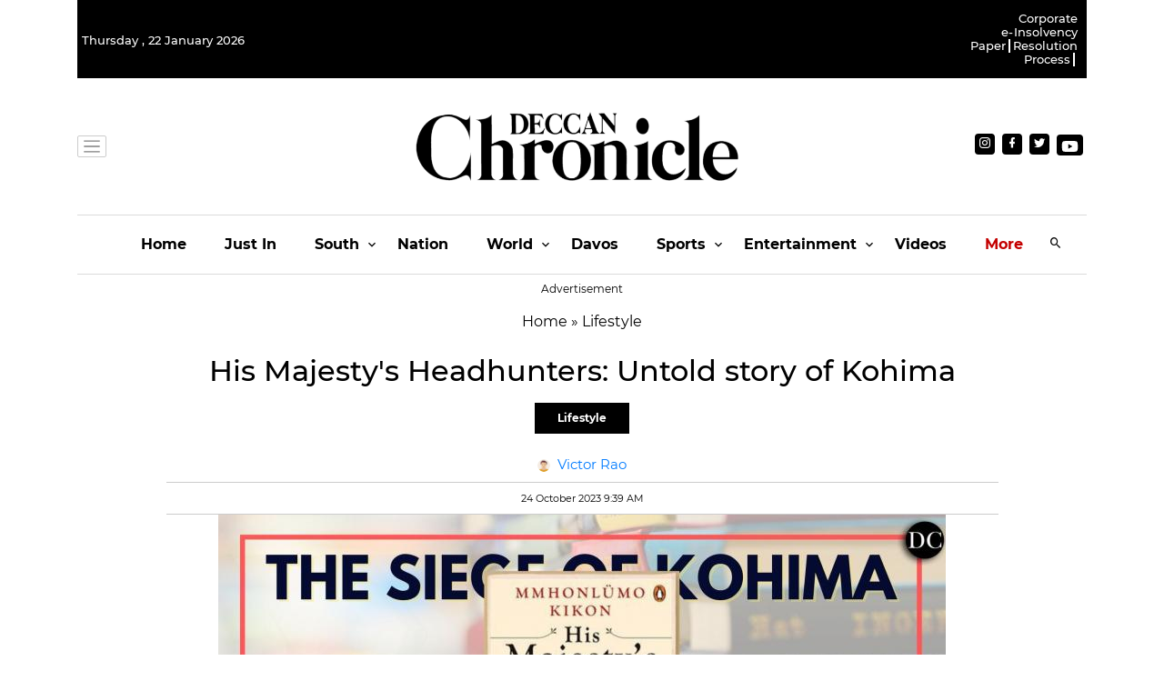

--- FILE ---
content_type: application/javascript; charset=utf-8
request_url: https://fundingchoicesmessages.google.com/f/AGSKWxXbEsHYcbxm6EMcTaLznz6MERPz_mBUnuosOsaYIhEcj5HxDOjNgS74-pQpby_i5bNamDP1fTs_Sq6TPeCgsxqu4L4FQL34YGOv44x_eAzd_WmTbea1fmXdpFEHyPRUw4zSQsK9dA1nUbffXVwYA3-ieM2DY-XA7po54jKELw7Gt0jwuo6_mbphXnXz/_/msnpopsingle2..to/ads/-featured-ads./kitad./promotions/ads.
body_size: -1289
content:
window['8f07f120-2c40-4c51-86d6-6020c35a2aaa'] = true;